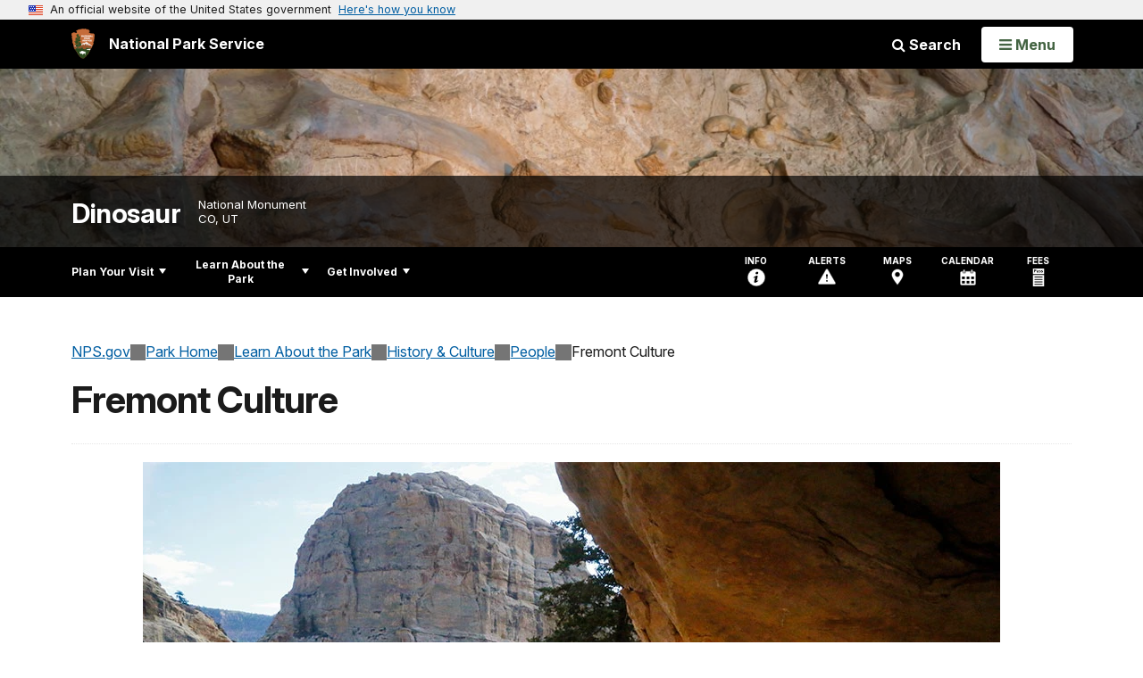

--- FILE ---
content_type: text/html;charset=UTF-8
request_url: https://www.nps.gov/customcf/nps_nav/site_json.cfm?rootsubsiteid=/dino
body_size: 2481
content:
{"p":[{"t":"Park Home","u":"/index.htm"},{"p":[{"p":[{"t":"Operating Hours & Seasons","u":"/planyourvisit/hours.htm"},{"p":[{"t":"Academic Fee Waivers","u":"/planyourvisit/academic-fee-waivers.htm"}],"c":"has-sub","t":"Fees & Passes","u":"/planyourvisit/fees.htm"},{"t":"Current Conditions","u":"/planyourvisit/conditions.htm"},{"p":[{"t":"Backcountry Permits","u":"/planyourvisit/backcountry-camping-permits.htm"},{"t":"Boating & Rafting Permits","u":"/planyourvisit/boating-and-rafting.htm"},{"t":"Filming & Photography Permits","u":"/planyourvisit/filming-photography-permits.htm"},{"t":"Special Use Permits","u":"/planyourvisit/special-use-permits.htm"}],"c":"has-sub","t":"Permits & Reservations","u":"/planyourvisit/permitsandreservations.htm"},{"t":"Weather","u":"/planyourvisit/weather.htm"},{"t":"Pets","u":"/planyourvisit/pets.htm"}],"c":"has-sub","t":"Basic Information","u":"/planyourvisit/basicinfo.htm"},{"p":[{"t":"Maps","u":"/planyourvisit/maps.htm"},{"t":"Getting Around","u":"/planyourvisit/gettingaround.htm"}],"c":"has-sub","t":"Directions & Transportation","u":"/planyourvisit/directions.htm"},{"p":[{"p":[{"t":"Green River Campground","u":"/planyourvisit/greenrivercampground.htm"},{"t":"Split Mountain Campground","u":"/planyourvisit/splitmountaincampground.htm"},{"t":"Rainbow Park Campground","u":"/planyourvisit/rainbowparkcampground.htm"},{"t":"Echo Park Campground","u":"/planyourvisit/echoparkcampground.htm"},{"t":"Deerlodge Park Campground","u":"/planyourvisit/deerlodgecampground.htm"},{"t":"Gates of Lodore Campground","u":"/planyourvisit/gatesoflodorecampground.htm"}],"c":"has-sub","t":"Camping","u":"/planyourvisit/campgrounds.htm"}],"c":"has-sub","t":"Eating & Sleeping","u":"/planyourvisit/eatingsleeping.htm"},{"p":[{"t":"Visitor Centers","u":"/planyourvisit/visitorcenters.htm"},{"t":"Quarry Exhibit Hall","u":"/planyourvisit/quarry-exhibit-hall.htm"},{"t":"Cub Creek Area","u":"/planyourvisit/cubcreek.htm"},{"t":"Harpers Corner Area","u":"/planyourvisit/harperscorner.htm"},{"t":"Echo Park","u":"/planyourvisit/echo-park.htm"},{"t":"Rainbow Park and Island Park","u":"/planyourvisit/rainbow-park-and-island-park.htm"},{"t":"Jones Hole Creek Area","u":"/planyourvisit/jonescreekarea.htm"},{"t":"Gates of Lodore","u":"/planyourvisit/gatesoflodore.htm"}],"c":"has-sub","t":"Places To Go","u":"/planyourvisit/placestogo.htm"},{"p":[{"t":"Scenic Drives","u":"/planyourvisit/scenic-drives.htm"},{"t":"Backcountry Camping","u":"/planyourvisit/backcountrycamping.htm"},{"t":"Bicycling","u":"/planyourvisit/bicycling.htm"},{"t":"Fishing","u":"/planyourvisit/fishing.htm"},{"p":[{"t":"Off Trail Hiking","u":"/planyourvisit/off-trail-hiking.htm"}],"c":"has-sub","t":"Hiking","u":"/planyourvisit/hikingtrails.htm"},{"t":"Horseback Riding","u":"/planyourvisit/horseback-riding.htm"},{"p":[{"t":"Commercial Guided River Trips","u":"/planyourvisit/commercialguidedrivertrips.htm"},{"t":"Noncommercial River Trips","u":"/planyourvisit/non-commercial-river-trips.htm"}],"c":"has-sub","t":"River Rafting","u":"/planyourvisit/riverrafting.htm"},{"t":"Stargazing","u":"/planyourvisit/stargazing.htm"},{"t":"Wildlife Viewing","u":"/planyourvisit/wildlife-viewing.htm"},{"t":"Guided Tours","u":"/planyourvisit/guidedtours.htm"}],"c":"has-sub","t":"Things To Do","u":"/planyourvisit/things2do.htm"},{"t":"Calendar","u":"/planyourvisit/calendar.htm"},{"p":[{"t":"Mountain Lion Safety","u":"/planyourvisit/mountainlions.htm"},{"t":"Bear Safety","u":"/planyourvisit/dinosaurbears.htm"}],"c":"has-sub","t":"Safety","u":"/planyourvisit/safety.htm"},{"t":"Regulations","u":"/planyourvisit/regulations.htm"},{"p":[{"t":"Service Animals","u":"/planyourvisit/service-animals.htm"}],"c":"has-sub","t":"Accessibility","u":"/planyourvisit/accessibility.htm"},{"t":"Nearby Attractions","u":"/planyourvisit/nearbyattractions.htm"}],"c":"has-sub","t":"Plan Your Visit","u":"/planyourvisit/index.htm"},{"p":[{"p":[{"t":"Social Media","u":"/learn/news/social-networking-media.htm"},{"t":"News Releases","u":"/learn/news/newsreleases.htm"},{"t":"Contact Public Affairs","u":"/learn/news/contactpublicaffairs.htm"}],"c":"has-sub","t":"News","u":"/learn/news/index.htm"},{"p":[{"t":"Photo Gallery","u":"/learn/photosmultimedia/photogallery.htm"},{"p":[{"t":"Presentaciones Multimedia","u":"/learn/photosmultimedia/presentacionesmultimedia.htm"}],"c":"has-sub","t":"Multimedia Presentations","u":"/learn/photosmultimedia/multimediapresentations.htm"},{"t":"Webcams","u":"/learn/photosmultimedia/webcams.htm"}],"c":"has-sub","t":"Photos & Multimedia","u":"/learn/photosmultimedia/index.htm"},{"p":[{"p":[{"t":"Fremont Culture","u":"/learn/historyculture/fremont-culture.htm"},{"t":"Dominguez and Escalante","u":"/learn/historyculture/the-dominguez-and-escalante-expedition.htm"},{"t":"Trappers and Traders","u":"/learn/historyculture/trappers-and-traders.htm"},{"t":"John Wesley Powell","u":"/learn/historyculture/john-wesley-powell.htm"},{"t":"Pat Lynch","u":"/learn/historyculture/pat-lynch.htm"},{"t":"Galloway Stone Expedition","u":"/learn/historyculture/galloway-stone-expedition.htm"},{"t":"Earl Douglass","u":"/learn/historyculture/douglass.htm"},{"t":"Josie Bassett Morris","u":"/learn/historyculture/josiebassettmorris.htm"},{"t":"Les Voyageurs Sans Trace","u":"/learn/historyculture/les-voyageurs-sans-trace.htm"}],"c":"has-sub","t":"People","u":"/learn/historyculture/people.htm"},{"p":[{"t":"Viewing Petroglyphs and Pictographs","u":"/learn/historyculture/viewing-petroglyphs-and-pictographs.htm"},{"t":"Historic Carnegie Quarry","u":"/learn/historyculture/carnegie_quarry.htm"},{"t":"Josie Morris Cabin","u":"/learn/historyculture/josie-morris-cabin.htm"},{"t":"Wade and Curtis Cabin","u":"/learn/historyculture/wade-and-curtis-cabin.htm"}],"c":"has-sub","t":"Places","u":"/learn/historyculture/places.htm"},{"p":[{"t":"The Uintah Railway","u":"/learn/historyculture/the-uintah-railway.htm"},{"t":"The Loper","u":"/learn/historyculture/the-loper.htm"}],"c":"has-sub","t":"Stories","u":"/learn/historyculture/stories.htm"},{"t":"Collections","u":"/learn/nature/museum-collections.htm"}],"c":"has-sub","t":"History & Culture","u":"/learn/historyculture/index.htm"},{"p":[{"p":[{"t":"Amphibians","u":"/learn/nature/amphibians.htm"},{"p":[{"t":"Peregrine Falcon Recovery at Dinosaur NM","u":"/learn/nature/peregrine-falcon-recovery-at-dinosaur-nm.htm"}],"c":"has-sub","t":"Birds","u":"/learn/nature/birds.htm"},{"t":"Fish","u":"/learn/nature/fish.htm"},{"t":"Mammals","u":"/learn/nature/mammals.htm"},{"t":"Reptiles","u":"/learn/nature/reptiles.htm"}],"c":"has-sub","t":"Animals","u":"/learn/nature/animals.htm"},{"p":[{"t":"Plant Communities","u":"/learn/nature/plant-communities.htm"},{"t":"Non-native Plants","u":"/learn/nature/non-native-plants.htm"}],"c":"has-sub","t":"Plants","u":"/learn/nature/plants.htm"},{"p":[{"t":"Aquatic Invasive Species","u":"/learn/nature/aquatic-invasive-species.htm"},{"t":"Climate Change","u":"/learn/nature/climatechange.htm"}],"c":"has-sub","t":"Environmental Factors","u":"/learn/nature/environmentalfactors.htm"},{"p":[{"t":"Rivers and Streams","u":"/learn/nature/rivers.htm"},{"t":"Biological Soil Crusts","u":"/learn/nature/biological-soil-crusts.htm"},{"t":"Geology","u":"/learn/nature/geology.htm"},{"t":"Green and Yampa Rivers","u":"/learn/nature/green-and-yampa-rivers.htm"}],"c":"has-sub","t":"Natural Features & Ecosystems","u":"/learn/nature/naturalfeaturesandecosystems.htm"},{"t":"Wildland Fire","u":"/learn/management/wildlandfire.htm"},{"p":[{"p":[{"t":"Allosaurus fragilis","u":"/learn/nature/allosaurus-fragilis.htm"},{"t":"Allosaurus jimmadseni","u":"/learn/nature/allosaurus-jimmadseni.htm"},{"t":"Apatosaurus louisae","u":"/learn/nature/apatosaurus-louisae.htm"},{"t":"Barosaurus lentus","u":"/learn/nature/barosaurus-lentus.htm"},{"t":"Camarasaurus lentus","u":"/learn/nature/camarasaurus-lentus.htm"},{"t":"Ceratosaurus","u":"/learn/nature/ceratosaurus.htm"},{"t":"Diplodocus longus","u":"/learn/nature/diplodocus-longus.htm"},{"t":"Camptosaurus aphanoecetes","u":"/learn/nature/camptosaurus-aphanoecetes.htm"},{"t":"Dryosaurus altus","u":"/learn/nature/dryosaurus-elderae.htm"},{"t":"Stegosaurus ungulates","u":"/learn/nature/stegosaurus-ungulates.htm"},{"t":"Torvosaurus tanneri","u":"/learn/nature/torvosaurus-tanneri.htm"}],"c":"has-sub","t":"Dinosaurs of Dinosaur","u":"/learn/nature/dinosaurs-of-dinosaur.htm"},{"t":"Dinosaur Contemporaries","u":"/learn/nature/dinosaur-contemporaries.htm"},{"p":[{"t":"Earl Douglass","u":"/learn/nature/earl-douglass.htm"}],"c":"has-sub","t":"Paleontologists Through The Ages","u":"/learn/nature/quarry-people.htm"},{"t":"Morrison Formation","u":"/learn/nature/morrison-formation.htm"}],"c":"has-sub","t":"Paleontology","u":"/learn/nature/paleontology.htm"}],"c":"has-sub","t":"Nature","u":"/learn/nature/index.htm"},{"t":"Science & Research","u":"/learn/science-research.htm"},{"p":[{"t":"Plan a Field Trip","u":"/learn/education/planafieldtrip.htm"},{"t":"Distance Learning","u":"/learn/education/learning/index.htm"}],"c":"has-sub","t":"Education","u":"/learn/education/index.htm"},{"p":[{"t":"Junior Ranger","u":"/learn/kidsyouth/junior-ranger.htm"}],"c":"has-sub","t":"Kids & Youth","u":"/learn/kidsyouth/index.htm"},{"p":[{"t":"Our Staff & Offices","u":"/learn/management/staffandoffices.htm"},{"t":"Park Statistics","u":"/learn/management/statistics.htm"},{"p":[{"t":"Firearms Information","u":"/learn/management/firearms-information.htm"},{"t":"Compendium of Regulations","u":"/learn/management/dinocompendium.htm"}],"c":"has-sub","t":"Laws & Policies","u":"/learn/management/lawsandpolicies.htm"},{"t":"Natural Resources Management","u":"/learn/management/natural-resources-management.htm"}],"c":"has-sub","t":"Management","u":"/learn/management/index.htm"},{"t":"Park Store","u":"/learn/bookstore.htm"}],"c":"has-sub","t":"Learn About the Park","u":"/learn/index.htm"},{"p":[{"t":"Partners","u":"/getinvolved/partners.htm"},{"t":"Donate","u":"/getinvolved/donate.htm"},{"p":[{"t":"Internships","u":"/getinvolved/supportyourpark/interpretation-internships.htm"}],"c":"has-sub","t":"Volunteer","u":"/getinvolved/volunteer.htm"},{"t":"Work With Us","u":"/getinvolved/workwithus.htm"},{"p":[{"t":"Commercial Use Authorizations","u":"/getinvolved/commercial-use-authorizations.htm"}],"c":"has-sub","t":"Do Business With Us","u":"/getinvolved/dobusinesswithus.htm"}],"c":"has-sub","t":"Get Involved","u":"/getinvolved/index.htm"}],"r":"/dino","nt":"Explore This Park"}

--- FILE ---
content_type: text/html;charset=UTF-8
request_url: https://www.nps.gov/customcf/banner_image/get-banner-image-json.cfm?sitecode=dino
body_size: 214
content:
{"DATA":{"kicker":"","description":"","id":6307,"alt_text":"Bones of dinosaurs protrude from the rocky cliff face","crops":[{"link":"","coordinates":"{\"ar\":3,\"x\":114.62399999999908,\"y\":2048.1146588921283,\"s\":1,\"w\":5575.680000000001,\"h\":1625.5626822157437}","aspect_ratio":3.00,"id":18060,"src":"/common/uploads/banner_image/imr/homepage/DE10AFCB-1DD8-B71B-0BB545D2FA673387.jpg"},{"link":"","coordinates":"{\"ar\":6,\"x\":0,\"y\":2535.471074380166,\"s\":1,\"w\":5760,\"h\":960}","aspect_ratio":6.00,"id":18061,"src":"/common/uploads/banner_image/imr/secondary/DE10AFCB-1DD8-B71B-0BB545D2FA673387.jpg"}],"src":"/common/uploads/banner_image/imr/DE10AFCB-1DD8-B71B-0BB545D2FA673387.jpg","title":""}} 